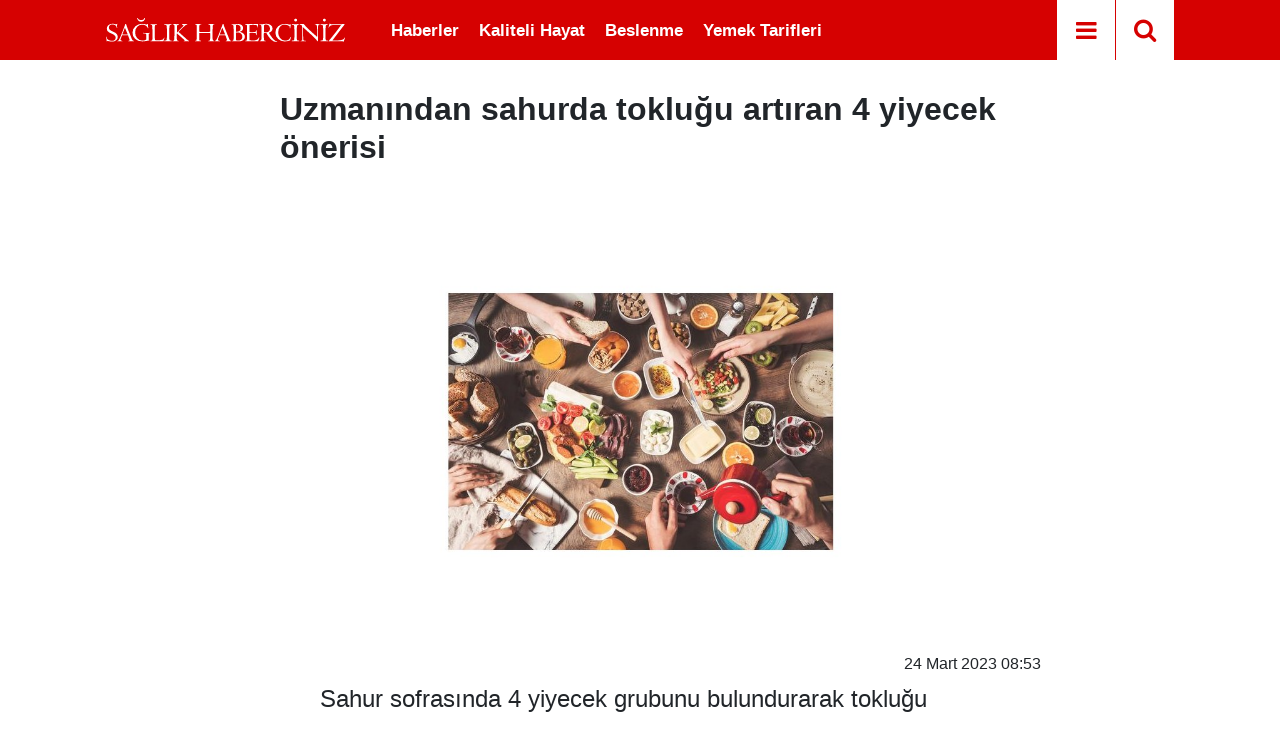

--- FILE ---
content_type: text/html; charset=utf-8
request_url: https://www.google.com/recaptcha/api2/aframe
body_size: 165
content:
<!DOCTYPE HTML><html><head><meta http-equiv="content-type" content="text/html; charset=UTF-8"></head><body><script nonce="e4S4pSZ1MUoifxJTrl1BGQ">/** Anti-fraud and anti-abuse applications only. See google.com/recaptcha */ try{var clients={'sodar':'https://pagead2.googlesyndication.com/pagead/sodar?'};window.addEventListener("message",function(a){try{if(a.source===window.parent){var b=JSON.parse(a.data);var c=clients[b['id']];if(c){var d=document.createElement('img');d.src=c+b['params']+'&rc='+(localStorage.getItem("rc::a")?sessionStorage.getItem("rc::b"):"");window.document.body.appendChild(d);sessionStorage.setItem("rc::e",parseInt(sessionStorage.getItem("rc::e")||0)+1);localStorage.setItem("rc::h",'1768870662115');}}}catch(b){}});window.parent.postMessage("_grecaptcha_ready", "*");}catch(b){}</script></body></html>

--- FILE ---
content_type: image/svg+xml
request_url: https://saglikhaberciniz.com.tr/d/assets/logo-dark.svg
body_size: 6535
content:
<svg xmlns="http://www.w3.org/2000/svg" viewBox="0 0 432.51 43.48"><defs><style>.a{fill:#fff}.b{fill:#fff}</style></defs><path class="a" d="M2.22 41.89l-.22.52h-.8v-.7a21 21 0 00-.6-4.93c-.4-1.66-.6-2.51-.6-2.51s.11-.16.27-.2a2 2 0 01.61-.08 14.34 14.34 0 001.25 3.64 6.7 6.7 0 003.51 2.55 14.71 14.71 0 005.55 1.09 6.79 6.79 0 004.65-1.48 5.26 5.26 0 001.67-4.13q0-4.24-7.07-7.27c-1.06-.45-1.87-.79-2.42-1a13.31 13.31 0 01-5-3.48 7.09 7.09 0 01-1.52-4.64 8 8 0 012.92-6.33 11.3 11.3 0 017.59-2.49 16.51 16.51 0 013.47.44 16.45 16.45 0 002.48.43 2.76 2.76 0 001.26-.36 3.57 3.57 0 01.78-.36.42.42 0 01.22.11.48.48 0 01.1.27 2.73 2.73 0 01-.07.29 15.52 15.52 0 00-.35 3.27 10.86 10.86 0 00.19 2q.18 1.05.18 1.17c0 .12-.05.19-.1.21a1.87 1.87 0 01-.57 0 5.16 5.16 0 01-.33-1 8.77 8.77 0 00-.84-1.95 6.43 6.43 0 00-2.81-2.47 9.8 9.8 0 00-4.29-.9 6.3 6.3 0 00-4.44 1.67 5.43 5.43 0 00-1.76 4.16q0 4.14 7 7.07c.81.37 1.44.64 1.89.82a14.51 14.51 0 015.5 3.84 7.88 7.88 0 011.7 5.11 7.56 7.56 0 01-2.83 6.13 11.3 11.3 0 01-7.45 2.34 26 26 0 01-5.22-.57c-1.85-.38-2.87-.57-3-.57a.43.43 0 00-.26.1.51.51 0 00-.24.19zM42.43 38.57l-2.39-6.67a.94.94 0 00-.34-.46 1.3 1.3 0 00-.68-.14h-9.29a1.18 1.18 0 00-.71.15 1.34 1.34 0 00-.36.6l-2.1 5.73c-.08.29-.15.58-.21.86a3.26 3.26 0 00-.08.7c0 .9.66 1.52 2 1.87s2 .63 2 .85a.2.2 0 01-.14.21 1.17 1.17 0 01-.43 0c-.32 0-1.05 0-2.21-.15s-2.14-.15-3-.15a19.05 19.05 0 00-2.39.15l-1.19.15a.76.76 0 01-.35-.06.29.29 0 01-.1-.24q0-.33.6-.51a4.79 4.79 0 001-.41q1.65-.75 5.78-11.28c.55-1.41 1-2.5 1.27-3.26q2.27-5.79 3.71-9.63c1-2.57 1.53-4.16 1.69-4.79 0-.09 0-.21.1-.38.2-.71.51-1.07.92-1.07s.88.42 1.08 1.25c.13.53.24 1 .34 1.37q.52 1.71 3 7.94t6.18 15.31a19.11 19.11 0 001.62 3.3 4.35 4.35 0 001.38 1.28 5.64 5.64 0 00.74.07c.52 0 .78.14.78.33a1.27 1.27 0 01-.12.61.32.32 0 01-.28.21h-.48a33.54 33.54 0 00-4.13-.25c-.83 0-1.76 0-2.78.07l-1.8.08a.75.75 0 00-.28.07.85.85 0 01-.22.08.31.31 0 01-.25-.1.61.61 0 01-.07-.35c0-.27.41-.51 1.23-.73s1.23-.65 1.23-1.26a3 3 0 00-.06-.56 5.46 5.46 0 00-.21-.79zm-7.8-20v-.12c-.15-.3-.26-.45-.35-.45a.3.3 0 00-.22.1 1 1 0 00-.2.32l-4 10.64a1.66 1.66 0 00-.12.31.69.69 0 00-.05.26.4.4 0 00.08.25 1.12 1.12 0 00.44.05h8.57a.3.3 0 00.35-.35 1.27 1.27 0 000-.26 2.12 2.12 0 00-.11-.29zM65.42 10.63a24.31 24.31 0 017.3 1.15 5 5 0 00.92.25c.27 0 .56-.22.87-.65s.55-.65.7-.65a.67.67 0 01.41.09.58.58 0 01.11.43 31.3 31.3 0 00.6 6.21 4.07 4.07 0 01.1.62.35.35 0 01-.19.31.92.92 0 01-.46.11c-.11 0-.26-.2-.42-.61a6.79 6.79 0 00-.55-1.08 9.41 9.41 0 00-3.85-3.54 12.48 12.48 0 00-5.64-1.19 11.73 11.73 0 00-9.06 3.93 14.41 14.41 0 00-3.59 10.09 15.3 15.3 0 003.78 10.56 12.09 12.09 0 009.42 4.23 14.27 14.27 0 004.26-.62 4.55 4.55 0 002.42-1.35 3.24 3.24 0 00.27-1.17c0-.55.08-1.75.08-3.59v-1.54c0-2.16-.23-3.45-.67-3.88s-1.67-.65-3.66-.65a2.88 2.88 0 01-1.09-.14.53.53 0 01-.28-.53.51.51 0 01.11-.39.54.54 0 01.38-.11l2.16.12c1.4.09 2.77.13 4.12.13s2.65-.07 4.13-.2l.7-.05c.17 0 .27 0 .31.09a.67.67 0 01.06.36c0 .3-.18.47-.54.52a5.54 5.54 0 00-.9.2 1.92 1.92 0 00-.42 1.12 24.78 24.78 0 00-.18 3.21V38.65a2.16 2.16 0 00.15.69.66.66 0 00.5.45.48.48 0 01.37.53c0 .29-.33.49-1 .59a.48.48 0 00-.18 0c-.63.1-1.58.26-2.84.5a51.51 51.51 0 01-8.59 1q-7.78 0-12.69-4.37a14.43 14.43 0 01-4.89-11.27 15.09 15.09 0 015-11.57 17.54 17.54 0 0112.46-4.57zM56.28 0h1.32a4.26 4.26 0 001.86 2.76 7.84 7.84 0 004.07.85 7.87 7.87 0 004.11-.86A4.07 4.07 0 0069.41 0h1.32a8.33 8.33 0 01-2.33 5 6.88 6.88 0 01-4.87 1.67 7 7 0 01-4.89-1.7A8.23 8.23 0 0156.28 0zM103.82 42.27a19.4 19.4 0 00-2-.23c-.78-.05-2.08-.07-3.91-.07h-6.69q-4.17 0-8.81.25h-1.37a.94.94 0 01-.49-.1.41.41 0 01-.13-.35c0-.27.27-.45.77-.55a7.58 7.58 0 001.27-.32 1.76 1.76 0 001.18-1.16 12.1 12.1 0 00.31-3.42v-2.66-3.42q0-8.39-.18-12.56a20.58 20.58 0 00-.64-5.01 2.24 2.24 0 00-1.54-.64q-1.17-.15-1.17-.33a1.7 1.7 0 01.08-.57.31.31 0 01.29-.12 3.76 3.76 0 01.47 0 32.63 32.63 0 004 .24c1.73 0 3.58-.08 5.56-.24h1.07a.31.31 0 01.25.08.91.91 0 010 .36q0 .33-1.14.51a4.76 4.76 0 00-1.87.71c-.36.1-.61.62-.74 1.55a57.44 57.44 0 00-.2 6.32v1.57q0 8.06.08 12.17a41.33 41.33 0 00.26 4.87 1.42 1.42 0 001 1.09 11.28 11.28 0 003 .28 34.5 34.5 0 007.36-.7c2.08-.47 3.36-1 3.85-1.75a5.26 5.26 0 00.7-1.54c.2-.63.38-.95.57-.95a.75.75 0 01.43.08.42.42 0 01.09.32 11 11 0 01-.74 3.1c-.45 1.42-.78 2.5-.97 3.19z"/><path class="a" d="M118.13 10.86a1.54 1.54 0 01.57.06c.07 0 .1.14.1.29s-.42.52-1.27.68a4 4 0 00-1.89.78c-.47.4-.79 1.73-1 4s-.26 6.53-.26 12.86v5.45a17.27 17.27 0 00.42 4.65c.28.85.78 1.28 1.49 1.28a6.54 6.54 0 012.13.19.73.73 0 01.39.73.57.57 0 01-.1.4.77.77 0 01-.47.1h-.25c-.43 0-1.41 0-2.92-.15s-2.79-.15-3.86-.15q-1.14 0-3 .15c-1.23.1-2.11.15-2.62.15a.29.29 0 01-.23-.09.72.72 0 01-.07-.41 1.24 1.24 0 01.15-.73.54.54 0 01.47-.19 9 9 0 002.39-.24 1.83 1.83 0 001.12-.73 7.65 7.65 0 00.56-2.57q.17-1.77.16-6.52v-4.3q0-8.73-.28-11c-.19-1.54-.53-2.49-1-2.86a4.43 4.43 0 00-2.13-.56c-1-.05-1.43-.22-1.43-.51a.89.89 0 01.15-.56.57.57 0 01.47-.18h.21a22 22 0 012.49.2 24.29 24.29 0 002.61.19c1 0 2.34-.06 3.88-.19s2.57-.22 3.02-.22zM131.13 25.27l9.48 8.46q1.6 1.39 4.26 3.85c1.78 1.63 3 2.67 3.56 3.1a7.87 7.87 0 001.12.52c.37.14.55.32.55.55a1.07 1.07 0 01-.07.41c-.05.13-.11.19-.18.19h-.27a20.76 20.76 0 00-3.46-.27 45.41 45.41 0 00-4.83.25h-.48a.39.39 0 01-.33-.13.5.5 0 01-.11-.37q0-.34 1-.54c.67-.12 1-.33 1-.63 0-.08-.2-.32-.59-.72s-.87-.86-1.45-1.37q-4.29-3.86-7.76-6.89c-2.32-2-3.57-3.09-3.77-3.22l-.25-.2a.28.28 0 00-.22-.12.18.18 0 00-.16.09.3.3 0 00-.07.21V36.46a13.27 13.27 0 00.22 3.11 2 2 0 00.83 1.12 5.1 5.1 0 001.57.71c.58.16.87.34.87.56a.56.56 0 01-.1.32.48.48 0 01-.36-.01h-.6c-1.71-.17-3.4-.25-5.06-.25q-1.36 0-3 .15t-1.83.15a.51.51 0 01-.36-.1.53.53 0 01-.09-.35c0-.3.41-.53 1.22-.7a3.94 3.94 0 001.54-.52q.43-.84.61-6.29c.13-3.62.19-9.32.19-17.07v-1.8a8.83 8.83 0 00-.2-2.29 1.73 1.73 0 00-.72-1 3.11 3.11 0 00-1.34-.49c-.57-.09-.85-.24-.85-.44a.37.37 0 01.14-.34.82.82 0 01.48-.1c.08 0 .34 0 .77.05 2.09.16 4.15.25 6.18.25a18.61 18.61 0 003.21-.28h.3a.23.23 0 01.22.16 1.19 1.19 0 01.08.48c0 .22-.46.47-1.38.76a4.69 4.69 0 00-1.78.84 3.4 3.4 0 00-.38 1.08 17.36 17.36 0 00-.17 2.3c0 1.91-.09 3.7-.13 5.37s0 2.93 0 3.77l.08.28a1 1 0 000 .26.1.1 0 00.08 0 .49.49 0 00.18-.05l.17-.1 8.31-8.47a24.3 24.3 0 002.39-2.63 2.65 2.65 0 00.63-1.45c0-.45-.43-.8-1.29-1.06s-1.28-.49-1.28-.69a1.32 1.32 0 01.13-.68.42.42 0 01.4-.21h.84a6.22 6.22 0 011.07.15 6.32 6.32 0 001.15.15q1 0 2.82-.15t2.73-.15a.24.24 0 01.23.16 1.22 1.22 0 01.07.48c0 .15-.17.29-.52.43a7 7 0 00-.7.3 6.68 6.68 0 00-2.25 1.15 36.07 36.07 0 00-3.63 3.28z"/><path class="b" d="M168.4 37.68a5.06 5.06 0 00.45 2.57 2.09 2.09 0 001.87.69 4.88 4.88 0 00.72.42.64.64 0 01.4.6c0 .23-.14.35-.43.35l-2-.15c-1.27-.1-2.5-.15-3.7-.15-.75 0-1.62 0-2.63.15s-1.62.15-1.85.15a.52.52 0 01-.3-.06c-.05 0-.07-.17-.07-.39s.34-.49 1-.54a2.52 2.52 0 001.42-.41c.32-.48.54-2.25.69-5.31s.21-8 .21-15v-3.12a24.79 24.79 0 00-.19-3.83 2 2 0 00-.66-1.37 3.49 3.49 0 00-1.49-.58c-.65-.11-1-.3-1-.54a.33.33 0 01.11-.29.56.56 0 01.36-.09 5.74 5.74 0 00.75.05c2 .15 3.88.23 5.72.23a30.11 30.11 0 003.59-.23l.55-.05a.77.77 0 01.31.09.27.27 0 01.09.24v.16c0 .3-.39.49-1.15.55a3.72 3.72 0 00-1.64.43 4.69 4.69 0 00-.56 1.12 5.45 5.45 0 00-.27 1.27c-.08.89-.14 1.86-.18 2.9s-.06 2.18-.06 3.42v1.87a7.49 7.49 0 00.05 1v.34c0 .45.16.73.38.83a3.63 3.63 0 001.28.15h16.56a2.37 2.37 0 001.31-.25 1.09 1.09 0 00.31-.87l.05-8.52a5.75 5.75 0 00-.4-2.55 1.39 1.39 0 00-1.32-.71 3.42 3.42 0 00-1.12-.61c-.45-.16-.67-.28-.67-.37a.59.59 0 01.1-.39.39.39 0 01.34-.13l.63.05c1.64.15 3.26.23 4.85.23.93 0 1.92 0 3-.14l1.71-.14c.2 0 .32 0 .35.09a.83.83 0 010 .38c0 .32-.33.52-1 .6a3 3 0 00-1.38.43 16.91 16.91 0 00-.63 4.58q-.19 3.48-.19 14v3.83a22.21 22.21 0 00.32 4.8 2 2 0 001.22 1.43 4 4 0 001 .47c.42.14.63.32.63.55a.48.48 0 01-.06.29s-.15.06-.34.06h-.59a32.14 32.14 0 00-4-.25c-1.56 0-3.18.08-4.88.25h-.7a.69.69 0 01-.38-.06.37.37 0 01-.06-.24q0-.45.93-.6a3.68 3.68 0 001.41-.47 4.48 4.48 0 001-2.53 37.71 37.71 0 00.31-5.44c0-.81 0-2.16-.08-4V27.99a.85.85 0 00-.33-.71 2.94 2.94 0 00-1.29-.18h-16.93a2.88 2.88 0 00-1.2.15c-.17.1-.25.34-.25.72zM218.45 38.57l-2.39-6.67a.84.84 0 00-.34-.46 1.3 1.3 0 00-.68-.14h-9.29a1.2 1.2 0 00-.71.15 1.55 1.55 0 00-.36.6l-2.09 5.73c-.08.29-.16.58-.21.86a3.35 3.35 0 00-.09.7c0 .9.66 1.52 2 1.87s2 .63 2 .85a.22.22 0 01-.08.2 1.24 1.24 0 01-.44 0c-.31 0-1.05 0-2.2-.15s-2.15-.15-3-.15a19.17 19.17 0 00-2.39.15l-1.24.15a.7.7 0 01-.35-.06.26.26 0 01-.1-.24q0-.33.6-.51a5 5 0 001-.41q1.63-.75 5.77-11.28c.55-1.41 1-2.5 1.27-3.26q2.26-5.79 3.71-9.63c1-2.57 1.53-4.16 1.7-4.79a2.73 2.73 0 01.1-.38c.2-.71.5-1.07.92-1.07s.87.42 1.07 1.25c.13.53.25 1 .35 1.37.35 1.14 1.34 3.79 3 7.94s3.71 9.24 6.2 15.27a19.11 19.11 0 001.62 3.3 4.32 4.32 0 001.33 1.33 5.64 5.64 0 00.75.07c.51 0 .77.14.77.33a1.41 1.41 0 01-.11.61.34.34 0 01-.29.21h-.47a33.82 33.82 0 00-4.14-.25c-.83 0-1.75 0-2.77.07l-1.81.08a.71.71 0 00-.27.07.87.87 0 01-.23.08.32.32 0 01-.25-.1.61.61 0 01-.07-.35c0-.27.41-.51 1.23-.73s1.24-.65 1.24-1.26a3.05 3.05 0 00-.07-.56 5.46 5.46 0 00-.19-.79zm-7.79-20a.33.33 0 01-.05-.12c-.15-.3-.27-.45-.35-.45a.3.3 0 00-.23.1 1 1 0 00-.19.32l-4 10.64a1.69 1.69 0 00-.13.31 1 1 0 000 .26.46.46 0 00.09.25 1.06 1.06 0 00.43.05h8.57a.3.3 0 00.35-.35.82.82 0 000-.26 1.31 1.31 0 00-.11-.29zM238.29 10.86a11 11 0 017 2 6.42 6.42 0 012.56 5.32 6.09 6.09 0 01-1.24 3.88 8.4 8.4 0 01-3.74 2.54 2.56 2.56 0 01-.7.2c-.31.09-.47.18-.47.28s.3.16.9.29a15.32 15.32 0 011.54.43 10.8 10.8 0 015.11 3.24 7.55 7.55 0 011.82 5 7.17 7.17 0 01-3 6 12.93 12.93 0 01-8 2.26c-.55 0-1.56 0-3-.15s-2.66-.15-3.54-.15a47.69 47.69 0 00-5 .25h-.45a.64.64 0 01-.4-.08.29.29 0 01-.07-.22c0-.25.25-.43.74-.55a5.79 5.79 0 001.35-.47 1.7 1.7 0 00.8-1.14 16.06 16.06 0 00.22-3.39V21.91a58.75 58.75 0 00-.26-7 3.46 3.46 0 00-1-2.21 3.08 3.08 0 00-1.37-.54c-.61-.12-.92-.24-.92-.38a2 2 0 01.09-.61c.05-.19.13-.28.21-.28a1.31 1.31 0 01.32.07 10.84 10.84 0 003 .42q1.5 0 4-.24c1.66-.2 2.83-.28 3.5-.28zm-3.42 14h1.02a8.66 8.66 0 005.57-1.53 5.55 5.55 0 001.88-4.55 6.75 6.75 0 00-1.69-4.79 5.77 5.77 0 00-4.44-1.72c-1.08 0-1.74.14-2 .43a5.07 5.07 0 00-.36 2.53v9.69zm0 1.39v2.52c0 3 0 5.5.09 7.48a25.62 25.62 0 00.21 3.37 1.58 1.58 0 001.07 1 8.23 8.23 0 002.57.3 8.08 8.08 0 005.64-1.83 6.61 6.61 0 002-5.12 7.31 7.31 0 00-2.4-5.78 9.58 9.58 0 00-6.56-2.11h-1.32c-.43.08-.87.13-1.3.19zM275.13 10.78a35.33 35.33 0 00-.71 4c-.19 1.52-.45 2.28-.8 2.28a1 1 0 01-.44-.1c-.12-.07-.19-.15-.19-.25a6.73 6.73 0 01.17-.81 5.93 5.93 0 00.16-1.23c0-.83-.58-1.41-1.72-1.75a24.83 24.83 0 00-6-.49c-.77 0-1.6 0-2.52.1s-2.06.19-3.43.37c-.14 2.21-.23 4.18-.29 5.93s-.09 3.38-.09 4.93v.51c0 .54.13.85.38 1a6.82 6.82 0 002 .16h2a46.26 46.26 0 005.28-.21 4.83 4.83 0 002.32-.76 3.24 3.24 0 00.54-1.54c.1-.7.29-1.05.58-1.05a.48.48 0 01.31.08.48.48 0 01.08.32c0 .1 0 .62-.12 1.57s-.12 1.84-.12 2.67 0 1.81.12 2.75.12 1.43.12 1.48a.69.69 0 01-.12.46.58.58 0 01-.42.16c-.19 0-.34-.27-.48-.81a9.51 9.51 0 00-.49-1.48 2 2 0 00-1.3-1.72 18.92 18.92 0 00-5.18-.42h-2.54a10.16 10.16 0 00-2.47.17c-.3.12-.45.48-.45 1.1v4.38c0 1.28 0 2.55.08 3.8s.11 2.52.2 3.8c1.12.18 2.17.31 3.12.4s1.86.12 2.73.12a18.56 18.56 0 006.53-.91 6.9 6.9 0 003.58-3 11.81 11.81 0 00.6-1.27c.18-.44.37-.67.57-.67a.45.45 0 01.27.06.5.5 0 01.08.34 12.49 12.49 0 01-.56 3 30.66 30.66 0 01-1.53 4.02c-1.56-.12-3.17-.21-4.82-.26s-3.52-.09-5.59-.09q-6.68 0-12.06.32h-.64a.2.2 0 01-.2-.09 1.3 1.3 0 010-.51c0-.22.4-.39 1.21-.53a3.11 3.11 0 001.45-.49 24.55 24.55 0 00.57-5.82q.18-4.86.18-14.75v-1a31.14 31.14 0 00-.27-5.42 2 2 0 00-1.1-1.45 4.4 4.4 0 01-1.59-.2.75.75 0 01-.32-1.11.4.4 0 01.34-.19 4.06 4.06 0 00.45.08 34.33 34.33 0 005 .35l2.42-.08q7.82-.12 15.12-.25zM294.42 26.69a73 73 0 006.17 9.34 23.91 23.91 0 005.66 5.41 7 7 0 002.2 1c.71.17 1.06.37 1.06.6a.41.41 0 01-.11.3.49.49 0 01-.34.1H307.67q-4.47 0-8.77-3.9t-9-12.21h-1.35c-.41 0-.88 0-1.41-.07s-1.1-.1-1.73-.18c0 .35 0 .9-.05 1.65s0 1.34 0 1.76v1.78a64.16 64.16 0 00.2 6.59 3.39 3.39 0 00.72 2 4.06 4.06 0 001.64.52c.72.1 1.07.32 1.07.65a.47.47 0 01-.05.21h-.14l-2-.15q-2-.15-3.81-.15a30.36 30.36 0 00-4.36.3l-.37.05a.3.3 0 01-.25-.09.38.38 0 01-.08-.26c0-.27.19-.49.58-.67a8.68 8.68 0 00.87-.45 1.76 1.76 0 001.3-1.21 16.94 16.94 0 00.36-4.52v-12q0-6.67-.21-8.4c-.14-1.15-.39-1.86-.76-2.11a3.55 3.55 0 00-1.58-.43c-.74-.08-1.11-.25-1.11-.54a.72.72 0 01.09-.43c.06-.08.21-.11.46-.11h.45a22.28 22.28 0 002.75.2 40.08 40.08 0 004.25-.36 41 41 0 014.64-.36 12.55 12.55 0 017.93 2.33 7.42 7.42 0 013 6.14 7 7 0 01-1.72 4.73 9.51 9.51 0 01-4.81 2.94zm-9-1.07a15.66 15.66 0 001.75.33 15.35 15.35 0 001.64.1 8.35 8.35 0 005.62-1.7 6 6 0 002-4.83 8 8 0 00-1.95-5.51 6.24 6.24 0 00-4.85-2.21 7.67 7.67 0 00-2.73.39 1.63 1.63 0 00-1.15 1.08 28.76 28.76 0 00-.23 3.77q-.09 3.14-.09 8.58zM332.94 40.64l-1.46.4a32.48 32.48 0 01-8.05 1.42 17.33 17.33 0 01-12.3-4.5 15 15 0 01-4.83-11.51 14.62 14.62 0 014.91-11.37q4.91-4.45 12.62-4.45a23.32 23.32 0 015.38.7 32.66 32.66 0 003.24.7 2.87 2.87 0 00.76-.14 2.85 2.85 0 01.61-.14.58.58 0 01.33.09.28.28 0 01.14.24l-.08.27a25.37 25.37 0 00-.94 5.18 1.75 1.75 0 01-.14.74.41.41 0 01-.39.2.57.57 0 01-.36-.07.47.47 0 01-.09-.35v-.7a3.71 3.71 0 00-.38-1.93 3.64 3.64 0 00-1.32-1.13 15.88 15.88 0 00-3.77-1.67A13 13 0 00323 12a10.51 10.51 0 00-8.49 3.79q-3.19 3.81-3.19 10.13a16 16 0 003.65 10.79 11.56 11.56 0 009.16 4.28 10.61 10.61 0 005.18-1.16 8.59 8.59 0 003.39-3.6c.16-.3.34-.66.52-1.09s.38-.73.55-.73a1 1 0 01.42.08c.1.05.15.11.15.17a18.88 18.88 0 01-.56 2.15 23.48 23.48 0 00-.84 3.83zM348.57 10.86a1.47 1.47 0 01.57.06c.07 0 .1.14.1.29s-.42.52-1.27.68a4.05 4.05 0 00-1.89.78c-.46.4-.78 1.73-1 4s-.26 6.53-.26 12.86v5.45a17.27 17.27 0 00.42 4.65c.29.85.78 1.28 1.5 1.28a6.62 6.62 0 012.13.19.74.74 0 01.38.73.57.57 0 01-.1.4.75.75 0 01-.47.1h-.25q-.65 0-2.91-.15c-1.51-.1-2.8-.15-3.86-.15q-1.15 0-3 .15c-1.24.1-2.12.15-2.63.15a.27.27 0 01-.22-.09.7.7 0 01-.08-.41 1.24 1.24 0 01.15-.73.56.56 0 01.47-.19 9 9 0 002.39-.24 1.85 1.85 0 001.13-.73 7.91 7.91 0 00.56-2.57c.1-1.18.16-3.35.16-6.52v-4.3q0-8.73-.29-11c-.19-1.54-.53-2.49-1-2.86a4.36 4.36 0 00-2.13-.56c-.95-.05-1.43-.22-1.43-.51a.89.89 0 01.15-.56.58.58 0 01.47-.18h.25a22 22 0 012.49.2 24.27 24.27 0 002.62.19c1 0 2.33-.06 3.87-.19s2.54-.22 2.98-.22zm-5.75-9.69a2.43 2.43 0 011.78.76 2.43 2.43 0 01.76 1.78 2.52 2.52 0 01-.71 1.84 2.45 2.45 0 01-1.83.72 2.42 2.42 0 01-1.81-.74 2.5 2.5 0 01-.73-1.82 2.43 2.43 0 01.76-1.78 2.41 2.41 0 011.78-.76zM356.6 17.11l-.35.22v7.17q0 9.69.23 12.53t.84 3.39a4.4 4.4 0 002.59.84c1.27.12 1.9.37 1.9.75v.2a.08.08 0 01-.05.07.88.88 0 01-.3 0q-.37 0-1.71-.15a20.89 20.89 0 00-2.28-.15c-1.08 0-2.24 0-3.5.15s-1.95.15-2.1.15a1.24 1.24 0 01-.44 0 .22.22 0 01-.08-.2c0-.27.3-.46.92-.57a10.46 10.46 0 001.27-.3 1.62 1.62 0 001-.66 3.27 3.27 0 00.25-1.53v-1.07-1.37c0-.74 0-1.84.07-3.33s.08-2.61.08-3.37q0-10.26-.3-13.09c-.2-1.88-.56-3.11-1.07-3.67a6.88 6.88 0 00-1.93-.81c-.89-.26-1.33-.52-1.33-.79a1 1 0 01.12-.52.39.39 0 01.35-.2c.1 0 .49.05 1.17.14a14.36 14.36 0 001.87.14c.89 0 1.6 0 2.12-.07s1-.1 1.46-.18a94.76 94.76 0 008.43 9.11q5.34 5.18 15.43 13.87l.42-.25c0-1.19.06-2.37.08-3.52s0-2.5 0-4a84.13 84.13 0 00-.47-10.77c-.27-1.65-.77-2.67-1.48-3.05a3.39 3.39 0 00-1.55-.68c-.63-.11-.94-.28-.94-.49a.23.23 0 01.06-.18.73.73 0 01.34-.05c.23 0 .87.05 1.9.14s1.95.14 2.73.14a21.07 21.07 0 002.33-.14l1.26-.14a1 1 0 01.57.11.57.57 0 01.12.41c0 .24-.3.39-.92.45a2.91 2.91 0 00-1.37.43c-.45.39-.76 1.45-.94 3.17s-.28 5.19-.28 10.4v6.1c0 1.59 0 3.43.08 5.51s.07 3.38.07 3.88v.57a.52.52 0 01-.11.4.85.85 0 01-.49.1 10.4 10.4 0 01-2-2.33 41.66 41.66 0 00-4.47-4.92q-5.74-5.43-12.28-11.3t-7.32-6.69zM400.55 10.86a1.54 1.54 0 01.57.06.34.34 0 01.1.29c0 .29-.42.52-1.27.68a4 4 0 00-1.9.78c-.46.4-.78 1.73-.95 4s-.26 6.53-.26 12.86v5.45a17.27 17.27 0 00.42 4.65c.28.85.78 1.28 1.49 1.28a6.62 6.62 0 012.13.19.73.73 0 01.39.73.62.62 0 01-.1.4.81.81 0 01-.48.1h-.24c-.44 0-1.41 0-2.92-.15s-2.8-.15-3.86-.15q-1.14 0-3 .15c-1.24.1-2.11.15-2.63.15a.27.27 0 01-.22-.09.72.72 0 01-.07-.41 1.24 1.24 0 01.15-.73.54.54 0 01.47-.19 9.08 9.08 0 002.39-.24 1.83 1.83 0 001.12-.73 7.91 7.91 0 00.56-2.57q.17-1.77.16-6.52v-4.3q0-8.73-.28-11c-.2-1.54-.53-2.49-1-2.86a4.43 4.43 0 00-2.13-.56c-1-.05-1.43-.22-1.43-.51a.89.89 0 01.15-.56.57.57 0 01.47-.18h.25a22 22 0 012.49.2 24.29 24.29 0 002.61.19c1 0 2.34-.06 3.88-.19s2.52-.22 2.94-.22zm-5.76-9.69a2.41 2.41 0 011.78.76 2.43 2.43 0 01.76 1.78 2.48 2.48 0 01-.71 1.84 2.45 2.45 0 01-1.83.72 2.41 2.41 0 01-1.8-.74 2.51 2.51 0 01-.74-1.82 2.47 2.47 0 01.76-1.78 2.43 2.43 0 011.78-.76zM431.34 10.96v.69l-22.09 29h.5c1.91.07 3.24.1 4 .1a61.66 61.66 0 0010.95-.69 11.56 11.56 0 005.36-2.32 5.26 5.26 0 001.22-1.6c.33-.65.54-1 .62-1a1 1 0 01.44.13.31.31 0 01.16.29 14.39 14.39 0 01-1 2.32c-.23.52-.42.91-.55 1.2a18.57 18.57 0 00-.92 2.57c-.25.91-.46 1.36-.62 1.36a1.64 1.64 0 01-.46-.26 2.78 2.78 0 00-.66-.36 24.9 24.9 0 00-4-.31q-3.47-.14-8.42-.14-2.56 0-8.89.27c-1.88.09-3.32.14-4.33.18v-.8q7-8.52 12.57-15.69t9.61-13.15c-1.39-.08-2.71-.14-3.95-.18s-2.46-.07-3.64-.07a49.67 49.67 0 00-9.38.55 7 7 0 00-3.52 2 6.25 6.25 0 00-.91 1.29c-.27.52-.47.78-.58.78a1.16 1.16 0 01-.42-.08c-.12 0-.18-.11-.18-.17s.21-.66.63-1.92a30.59 30.59 0 001-3.93c0-.14.05-.29.07-.45.05-.38.22-.58.5-.58.05 0 .13.08.24.23a1.41 1.41 0 00.36.37 3 3 0 001.28.49 17 17 0 002.55.13h.87q9.12 0 13.92-.07c3.33-.01 5.84-.08 7.67-.18z"/></svg>